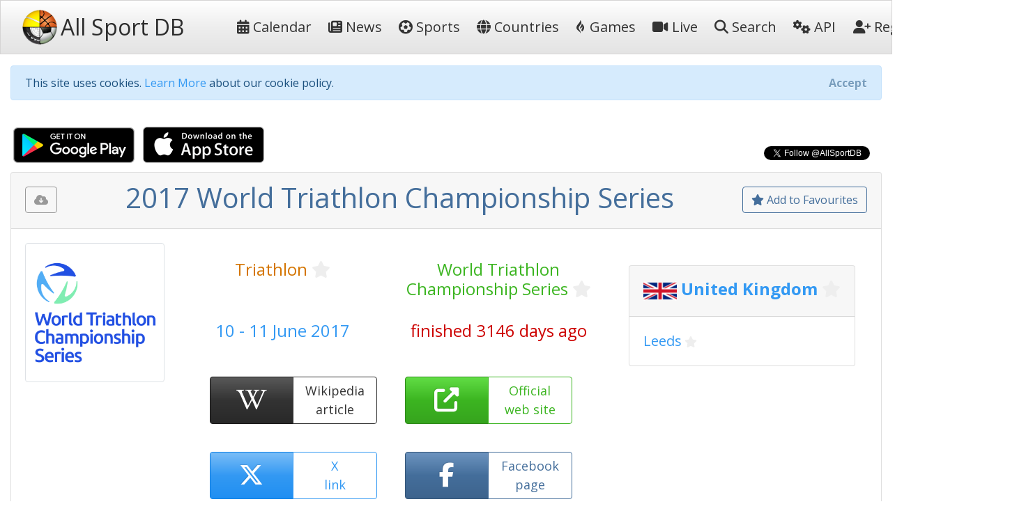

--- FILE ---
content_type: text/html; charset=utf-8
request_url: https://allsportdb.com/Events/2017-World-Triathlon-Championship-Series-4717
body_size: 8684
content:

<!DOCTYPE html>
<html lang="en-gb">
<head>
    <meta charset="utf-8" />
    <meta name="viewport" content="width=device-width, initial-scale=1.0" />
    <meta name="keywords" content="sport, sport calendar, world sport calendar, sport database, world sport events, sport events, sport events database, sports calendar, world sports calendar, sports database, world sports events, sports events, sports events database, live stream, tickets, 2017 World Triathlon Championship Series" />
        <meta name="description" content="AllSportDB contains details of hundreds of sport events around the world and allows sports fans to keep track of their favourite sports - 2017 World Triathlon Championship Series" />
    <meta name="classification" content="Sport, Sports, All Sports, World Sports, live stream, tickets" />
    <meta name="author" content="AllSportDB.com" />
    <meta name="copyright" content="AllSportDB.com" />
    <title>2017 World Triathlon Championship Series</title>
    <link rel="icon" type="image/png" href="/favicon.png" />
    <link rel="shortcut icon" type="image/png" href="/favicon.png" />
    <link rel="apple-touch-icon" href="/img/apple-touch-icon.png" />
    <link rel="apple-touch-icon" sizes="72x72" href="/img/apple-touch-icon-72x72.png" />
    <link rel="apple-touch-icon" sizes="114x114" href="/img/apple-touch-icon-114x114.png" />
    <link rel="apple-touch-icon" sizes="144x144" href="/img/apple-touch-icon-144x144.png" />
    <link rel="stylesheet" href="/css/site.css?v2" />
    <link rel="stylesheet" href="/css/bootstrap.css" />
    <link rel="stylesheet" href="https://code.jquery.com/ui/1.12.1/themes/cupertino/jquery-ui.css">

    <link rel="stylesheet" href="/css/fontawesome.css" />
    <link rel="stylesheet" href="/css/brands.css" />
    <link rel="stylesheet" href="/css/solid.css" />

    <!-- Google Tag Manager -->
    <script>
        (function (w, d, s, l, i) {
            w[l] = w[l] || []; w[l].push({
                'gtm.start':
                    new Date().getTime(), event: 'gtm.js'
            }); var f = d.getElementsByTagName(s)[0],
                j = d.createElement(s), dl = l != 'dataLayer' ? '&l=' + l : ''; j.async = true; j.src =
                    'https://www.googletagmanager.com/gtm.js?id=' + i + dl; f.parentNode.insertBefore(j, f);
        })(window, document, 'script', 'dataLayer', 'GTM-KBHH6L');</script>
    <!-- End Google Tag Manager -->
    
        <meta name="twitter:card" content="product" />
        <meta name="twitter:site" content="&amp;AllSportDB" />
        <meta name="twitter:creator" content="&amp;AllSportDB" />
        <meta name="twitter:domain" content="allsportdb.com" />
        <meta name="twitter:title" content="2017 World Triathlon Championship Series" />
        <meta name="twitter:description" content="AllSportDB contains details of hundreds of sport events around the world and allows sports fans to keep track of their favourite sports - 2017 World Triathlon Championship Series" />
        <meta name="twitter:image" content="https://storage.allsportdb.com/orig/comp/575ccfc7-0521-48d2-8384-ce04ba345b86" />
        <meta name="twitter:label1" content="Dates" />
        <meta name="twitter:data1" content="10 - 11 June 2017" />
        <meta name="twitter:label2" content="Location" />
        <meta name="twitter:data2" content="United Kingdom Leeds" />
        <meta property="og:url" content="https://allsportdb.com/Events/2017-World-Triathlon-Championship-Series-4717" />
        <meta property="og:type" content="website" />
        <meta property="og:title" content="2017 World Triathlon Championship Series" />
        <meta property="og:description" content="AllSportDB contains details of hundreds of sport events around the world and allows sports fans to keep track of their favourite sports - 2017 World Triathlon Championship Series" />
        <meta property="og:image" content="https://storage.allsportdb.com/orig/comp/575ccfc7-0521-48d2-8384-ce04ba345b86" />
        <meta property="fb:app_id" content="1563707857244995" />
        <link rel="canonical" href="https://allsportdb.com/Events/2017-World-Triathlon-Championship-Series-4717" />

</head>
<body>

    <!-- Google Tag Manager (noscript) -->
    <noscript>
        <iframe src="https://www.googletagmanager.com/ns.html?id=GTM-KBHH6L"
                height="0" width="0" style="display:none;visibility:hidden"></iframe>
    </noscript>
    <!-- End Google Tag Manager (noscript) -->

    <header>
        <nav class="navbar navbar-expand-lg navbar-light bg-light">
            <div class="container-fluid">
                <a class="navbar-brand text-nowrap" href="/">
                    <img src="/img/logo.png" height="50" width="50" title="AllSportDB.com Logo" alt="AllSportDB.com Logo" />&nbsp;<span class="h2 align-middle pr-5">All Sport DB</span>
                </a>
                <button class="navbar-toggler" type="button" data-bs-toggle="collapse" data-bs-target=".navbar-collapse" aria-controls="navbarSupportedContent" aria-expanded="false" aria-label="Toggle navigation">
                    <span class="navbar-toggler-icon"></span>
                </button>
                <div class="navbar-collapse collapse" id="navbarColor03">
                    <ul class="navbar-nav flex-grow-1">
                        <li class="nav-item">
                            <a class="nav-link text-dark text-nowrap" href="/"><i class="far fa-calendar-alt"></i>&nbsp;Calendar</a>
                        </li>
                        <li class="nav-item">
                            <a class="nav-link text-dark text-nowrap" href="/Home/News"><i class="far fa-newspaper"></i>&nbsp;News</a>
                        </li>
                        <li class="nav-item">
                            <a class="nav-link text-dark text-nowrap" href="/Home/SportIndex"><i class="fa-solid fa-futbol"></i>&nbsp;Sports</a>
                        </li>
                        <li class="nav-item">
                            <a class="nav-link text-dark text-nowrap" href="/Home/CountryIndex"><i class="fa-solid fa-globe"></i>&nbsp;Countries</a>
                        </li>
                        <li class="nav-item">
                            <a class="nav-link text-dark text-nowrap" href="/Home/Games"><i class="fa-brands fa-gripfire"></i>&nbsp;Games</a>
                        </li>
                        <li class="nav-item">
                            <a class="nav-link text-dark text-nowrap" href="/Home/LiveIndex"><i class="fa-solid fa-video"></i>&nbsp;Live</a>
                        </li>
                        <li class="nav-item">
                            <a class="nav-link text-dark text-nowrap" href="/Home/Search"><i class="fa-solid fa-search"></i>&nbsp;Search</a>
                        </li>
                        <li class="nav-item">
                            <a class="nav-link text-dark text-nowrap" href="/Home/ApiIndex"><i class="fa-solid fa-cogs"></i>&nbsp;API</a>
                        </li>
                    </ul>
                    
<ul class="navbar-nav">
        <li class="nav-item">
            <form class="form-inline" action="/Home/Login?returnUrl=https%3A%2F%2Fallsportdb.com%2FEvents%2F2017-World-Triathlon-Championship-Series-4717" method="post">
                <button type="submit" class="nav-link btn btn-link text-dark text-nowrap"><i class="fa-solid fa-user-plus"></i>&nbsp;Register</button>
            <input name="__RequestVerificationToken" type="hidden" value="CfDJ8MZzsMkoLeRMoIegHJdUBxKae5nLFtr6gbdFIvbNVSA_3p9PU55-cNU2wh-_b5tRSWASZL6LgXih8vKp8K9da7CKTHDvSrawOtvwn-_2UCSPBLJuUQKr2vzixsBfnUVxRBiEQ24FpnTEUQDOkkxlCnU" /></form>
        </li>
        <li class="nav-item">
            <form class="form-inline" action="/Home/Login?returnUrl=https%3A%2F%2Fallsportdb.com%2FEvents%2F2017-World-Triathlon-Championship-Series-4717" method="post">
                <button type="submit" class="nav-link btn btn-link text-dark text-nowrap"><i class="fa-solid fa-sign-in-alt"></i>&nbsp;Login</button>
            <input name="__RequestVerificationToken" type="hidden" value="CfDJ8MZzsMkoLeRMoIegHJdUBxKae5nLFtr6gbdFIvbNVSA_3p9PU55-cNU2wh-_b5tRSWASZL6LgXih8vKp8K9da7CKTHDvSrawOtvwn-_2UCSPBLJuUQKr2vzixsBfnUVxRBiEQ24FpnTEUQDOkkxlCnU" /></form>
        </li>
</ul>

                </div>
            </div>
        </nav>
    </header>


    <!-- Begin Facebook button setup script -->
    <div id="fb-root"></div>
    <script async defer crossorigin="anonymous" src="https://connect.facebook.net/en_GB/sdk.js#xfbml=1&version=v6.0&appId=1563707857244995&autoLogAppEvents=1"></script>
    <!-- End Facebook button setup script -->
    <!-- Begin Twitter button setup script -->
    <script async src="https://platform.twitter.com/widgets.js" charset="utf-8"></script>
    <!-- End Twitter button setup script -->

    <div class="container-fluid" style="max-width: 1600px;">
        


        <div id="cookieConsent" class="alert alert-info alert-dismissible fade show mt-3" role="alert">
            This site uses cookies. <a href="/Home/Cookies">Learn More</a> about our cookie policy.
            <button type="button" class="accept-policy close" data-bs-dismiss="alert" aria-label="Close" data-cookie-string=".AspNet.Consent=yes; expires=Thu, 21 Jan 2027 18:34:57 GMT; path=/; secure; samesite=none">
                <span aria-hidden="true">Accept</span>
            </button>
        </div>
        <script>
            (function () {
                var button = document.querySelector("#cookieConsent button[data-cookie-string]");
                button.addEventListener("click", function (event) {
                    document.cookie = button.dataset.cookieString;
                }, false);
            })();
        </script>

        
    <!-- Modal -->
    <div class="modal fade" id="showRegisterPopUpModal" tabindex="-1" role="dialog" aria-labelledby="showRegisterPopUpModalLabel" aria-hidden="true">
        <div class="modal-dialog modal-dialog-centered" role="document">
            <div class="modal-content">
                <div class="modal-header">
                    <h5 class="modal-title" id="showRegisterPopUpModalLabel">Create free personal account</h5>
                </div>
                <div class="modal-body justify-content-center p-4">

                    <div class="alert alert-primary" role="alert">
                        <span class="lead">Benefits for registered users:</span>
                        <ul class="py-3">
                            <li>Select favourite sports, countries, cities, etc.</li>
                            <li>Get email notifications on event updates</li>
                            <li>Get AllSportDB newsletter</li>
                        </ul>
                        <form class="form-inline" action="/Home/Login?returnUrl=https%3A%2F%2Fallsportdb.com%2FEvents%2F2017-World-Triathlon-Championship-Series-4717" method="post">
                            <button type="submit" class="btn btn-primary text-nowrap"><i class="fa-solid fa-user-plus"></i><span class="">&nbsp;Register / Login</span></button>
                        <input name="__RequestVerificationToken" type="hidden" value="CfDJ8MZzsMkoLeRMoIegHJdUBxKae5nLFtr6gbdFIvbNVSA_3p9PU55-cNU2wh-_b5tRSWASZL6LgXih8vKp8K9da7CKTHDvSrawOtvwn-_2UCSPBLJuUQKr2vzixsBfnUVxRBiEQ24FpnTEUQDOkkxlCnU" /></form>
                    </div>

                </div>
                    <div class="modal-footer">
                        <button type="button" class="accept-policy close" data-bs-dismiss="modal" aria-label="Close" data-cookie-string="registerpopupclosed=true">
                            <span aria-hidden="true">Close&nbsp;&times;</span>
                        </button>
                    </div>
                </div>
        </div>
    </div>
    <script>
        (function () {
            var button = document.querySelector("#showRegisterPopUpModal button[data-cookie-string]");
            button.addEventListener("click", function (event) {
                var d = new Date();
                var exdays = 365;
                d.setTime(d.getTime() + (exdays * 24 * 60 * 60 * 1000));
                var expires = "expires=" + d.toUTCString();
                document.cookie = button.dataset.cookieString + ";" + expires + ";path=/;secure;samesite=strict";
            }, false);
        })();

        window.addEventListener("load", function () {
            setTimeout(function () {
                $('#showRegisterPopUpModal').modal('show');
            }, 4000);
        });
    </script>


        


        <main role="main">
            

<script type="application/ld&#x2B;json">
    {
    "@context": "http://schema.org",
    "@type": "SportsEvent",
    "name": "2017 World Triathlon Championship Series",
    "description": "2017 World Triathlon Championship Series",

        "startDate" : "2017-06-10",
        "endDate" : "2017-06-11",
    "url" : "https://allsportdb.com/Events/2017-World-Triathlon-Championship-Series-4717",
        "image" : ["https://storage.allsportdb.com/orig/comp/575ccfc7-0521-48d2-8384-ce04ba345b86"],
    "performer" : {},
    "location" : [
            {
            "@type" : "City",
            "name" : "Leeds",
            "address" : "Leeds, United Kingdom"
            }
    ]}
</script>

<div class="row justify-content-between">
    <div class="col-auto">
        <a class="px-1" href='https://play.google.com/store/apps/details?id=com.LorusSoftware.AllSportDBLive'><img alt='Get it on Google Play' src='/img/app_download_google.png' /></a>
        <a class="px-1" href='https://itunes.apple.com/us/app/all-sport-db-live/id1541527180'><img alt='Download on the App Store' src='/img/app_download_apple.png' /></a>
    </div>
    <div class="col-auto mt-3">
        
    <div>
        <div class="text-right">
            <div class="fb-like" data-href="https://allsportdb.com/Events/2017-World-Triathlon-Championship-Series-4717" data-width="" data-layout="button_count" data-action="like" data-size="small" data-share="true"></div>
        </div>
        <div class="text-right">
            <a href="https://twitter.com/AllSportDB?ref_src=twsrc%5Etfw" class="twitter-follow-button align-middle" data-show-count="true">Follow @AllSportDB</a>
        </div>
    </div>

    </div>
</div>

<div itemscope itemtype="http://schema.org/Event">

    <div class="card">
        <div class="card-header text-center">
            
<div class="float-left pt-2">
    <div class="btn btn-outline-secondary" title="Please login to download iCalendar" data-bs-toggle="tooltip" data-placement="bottom"><i class="fa-solid fa-cloud-download-alt"></i></div>
</div>

            
<div class="float-right pt-2">
        <a href="/UserAccount/AddFavouriteEvent/4717?mode=1" class="btn btn-outline-primary" title="Add to Favourites to get notified about updates and changes" data-bs-toggle="tooltip" data-placement="bottom"><i class="far fa-star"></i>&nbsp;Add to Favourites</a>
</div>
            <h1 itemprop="name" class="text-primary">
                2017 World Triathlon Championship Series
            </h1>
        </div>
        
<div class="card-body position-relative">
    

    <div class="row">
            <div class="col-auto">
                <img src="https://storage.allsportdb.com/orig/comp/575ccfc7-0521-48d2-8384-ce04ba345b86" style="max-width: 200px; max-height: 200px;" class="img-thumbnail rounded" alt="2017 World Triathlon Championship Series" />
            </div>
            <link rel="image_src" href="https://storage.allsportdb.com/orig/comp/575ccfc7-0521-48d2-8384-ce04ba345b86" />
        <div class="col">
            <div class="row justify-content-center pt-4">
                <div class="col h4 text-center">
                    <a href="/Sports/Triathlon" class="text-warning">Triathlon</a>
                    
<a href="#" class="link-fav-selected text-warning small" data-object-type="Sport" data-id="51" title="Remove from Favourite Sports" style="display:none" data-bs-toggle="tooltip" data-placement="bottom"><i class="fa-solid fa-star"></i></a>
<a href="#" class="link-fav-deselected text-light" data-object-type="Sport" data-id="51" title="Add to Favourite Sports" style="display:inline" data-bs-toggle="tooltip" data-placement="bottom"><i class="far fa-star"></i></a>

                </div>
                <div class="col h4 text-center">
                    <a href="/Competitions/World-Triathlon-Championship-Series-243" class="text-success">World Triathlon Championship Series</a>
                    
<a href="#" class="link-fav-selected text-success small" data-object-type="Competition" data-id="243" title="Remove from Favourite Competitions" style="display:none" data-bs-toggle="tooltip" data-placement="bottom"><i class="fa-solid fa-star"></i></a>
<a href="#" class="link-fav-deselected text-light" data-object-type="Competition" data-id="243" title="Add to Favourite Competitions" style="display:inline" data-bs-toggle="tooltip" data-placement="bottom"><i class="far fa-star"></i></a>

                </div>
            </div>
            <div class="row justify-content-center pt-4">
                <div class="col h4 text-center text-info">
                    10 - 11 June 2017
                </div>
                <div class="col h4 text-center text-danger">
                    finished 3146 days ago
                </div>
            </div>
            <div class="row justify-content-center pt-4">

                    <div class="btn-group faevent" title="Wikipedia: https://en.wikipedia.org/wiki/2017_ITU_World_Triathlon_Series" data-bs-toggle="tooltip" data-placement="bottom">
                        <a href='https://en.wikipedia.org/wiki/2017_ITU_World_Triathlon_Series' target="_blank" class="btn btn-dark faeventlink" role="button">
                            <i class="fa-brands fa-wikipedia-w"></i>
                        </a>
                        <a href='https://en.wikipedia.org/wiki/2017_ITU_World_Triathlon_Series' target="_blank" class="btn btn-outline-dark faeventtext" role="button">
                            Wikipedia<br />article
                        </a>
                    </div>
                    <div class="btn-group faevent" title="Website: http://leeds.triathlon.org" role="button" data-bs-toggle="tooltip" data-placement="bottom">
                        <a href='http://leeds.triathlon.org' target=" _blank" class="btn btn-success faeventlink">
                            <i class="fa-solid fa-external-link-alt"></i>
                        </a>
                        <a href='http://leeds.triathlon.org' target=" _blank" class="btn btn-outline-success faeventtext">
                            Official<br />web site
                        </a>
                    </div>
                    <div class="btn-group faevent" title="X tags: @worldtriathlon @WorldTriLeeds #WTSLeeds" role="button" data-bs-toggle="tooltip" data-placement="bottom">
                        <a href='https://twitter.com/search?q=%40worldtriathlon%20OR%20%40WorldTriLeeds%20OR%20%23WTSLeeds' target="_blank" class="btn btn-info faeventlink">
                            <i class="fa-brands fa-x-twitter"></i>
                        </a>
                        <a href='https://twitter.com/search?q=%40worldtriathlon%20OR%20%40WorldTriLeeds%20OR%20%23WTSLeeds' target="_blank" class="btn btn-outline-info faeventtext">
                            X<br />link
                        </a>
                    </div>
                    <div class="btn-group faevent" title="Facebook Page: https://www.facebook.com/worldtriathlon" role="button" data-bs-toggle="tooltip" data-placement="bottom">
                        <a href='https://www.facebook.com/worldtriathlon' target="_blank" class="btn btn-primary faeventlink">
                            <i class="fa-brands fa-facebook-f"></i>
                        </a>
                        <a href='https://www.facebook.com/worldtriathlon' target="_blank" class="btn btn-outline-primary faeventtext">
                            Facebook<br />page
                        </a>
                    </div>
            </div>
        </div>
            <div class="justify-content-center p-4">
                
    <div class="card m-2">
        <h4 class="card-header">

            <img src="https://storage.allsportdb.com/flags/flag-gb.png" alt="United Kingdom" width="48" height="48" align="middle" />

                <a href="/Countries/United-Kingdom" class="text-info font-weight-bold">United Kingdom</a>
                
<a href="#" class="link-fav-selected text-info font-weight-bold" data-object-type="Country" data-id="34" title="Remove from Favourite Countries" style="display:none" data-bs-toggle="tooltip" data-placement="bottom"><i class="fa-solid fa-star"></i></a>
<a href="#" class="link-fav-deselected text-light" data-object-type="Country" data-id="34" title="Add to Favourite Countries" style="display:inline" data-bs-toggle="tooltip" data-placement="bottom"><i class="far fa-star"></i></a>


        </h4>
        <div class="card-body">

                    <a href="/Locations/Leeds-4076" class="lead text-info">Leeds</a>
                    
<a href="#" class="link-fav-selected text-info" data-object-type="Location" data-id="4076" title="Remove from Favourite Cities" style="display:none" data-bs-toggle="tooltip" data-placement="bottom"><i class="fa-solid fa-star"></i></a>
<a href="#" class="link-fav-deselected text-light" data-object-type="Location" data-id="4076" title="Add to Favourite Cities" style="display:inline" data-bs-toggle="tooltip" data-placement="bottom"><i class="far fa-star"></i></a>

        </div>
    </div>
    <br />

            </div>
    </div>
</div>
    </div>


    <br />

    <div class="row">
        <div class="col">
            
<div class="card mb-3">
    <div class="card-header">
        Event Details
    </div>
    <div class="card-body">
        <table class="table table-hover table-borderless table-responsive">
            <tr>
                <th>
                    Sport
                </th>
                <td>
                    &#x1F3CA;&#x1F6B4;&#x1F3C3;
                    <a href="/Sports/Triathlon" class="text-warning">Triathlon</a>
                    
<a href="#" class="link-fav-selected text-warning" data-object-type="Sport" data-id="51" title="Remove from Favourite Sports" style="display:none" data-bs-toggle="tooltip" data-placement="bottom"><i class="fa-solid fa-star"></i></a>
<a href="#" class="link-fav-deselected text-light" data-object-type="Sport" data-id="51" title="Add to Favourite Sports" style="display:inline" data-bs-toggle="tooltip" data-placement="bottom"><i class="far fa-star"></i></a>

                </td>
            </tr>
            <tr>
                <th>
                    Competition
                </th>
                <td>
                    <a href="/Competitions/World-Triathlon-Championship-Series-243" class="text-success">World Triathlon Championship Series</a>
                    
<a href="#" class="link-fav-selected text-success" data-object-type="Competition" data-id="243" title="Remove from Favourite Competitions" style="display:none" data-bs-toggle="tooltip" data-placement="bottom"><i class="fa-solid fa-star"></i></a>
<a href="#" class="link-fav-deselected text-light" data-object-type="Competition" data-id="243" title="Add to Favourite Competitions" style="display:inline" data-bs-toggle="tooltip" data-placement="bottom"><i class="far fa-star"></i></a>

                </td>
            </tr>
            <tr>
                <th>
                    Event
                </th>
                <td>
                    2017
                </td>
            </tr>
            <tr>
                <th>
                    Date From
                </th>
                <td>
                        <time itemprop="startDate" datetime='2017-06-10'>10 June 2017</time>
                </td>
            </tr>
            <tr>
                <th>
                    Date To
                </th>
                <td>
                        <time itemprop="endDate" datetime='2017-06-11'>11 June 2017</time>
                </td>
            </tr>
            <tr>
                <th>
                    Status
                </th>
                <td>
                    <span class="text-danger">finished 3146 days ago</span>
                </td>
            </tr>
                <tr>
                    <th>
                        Wikipedia
                    </th>
                    <td class="text-nowrap">
                        <a href='https://en.wikipedia.org/wiki/2017_ITU_World_Triathlon_Series' target="_blank" title="https://en.wikipedia.org/wiki/2017_ITU_World_Triathlon_Series"><i class="fa-brands fa-wikipedia-w text-dark font-weight-bold"></i>&nbsp;&nbsp;https://en.wikipedia.org/wiki/2017_ITU_W...</a>
                    </td>
                </tr>
                <tr>
                    <th>
                        Website
                    <td class="text-nowrap">
                        <a href='http://leeds.triathlon.org' target="_blank" title="http://leeds.triathlon.org"><i class="fa-solid fa-external-link-alt text-success"></i>&nbsp;&nbsp;http://leeds.triathlon.org</a>
                    </td>
                </tr>
                <tr>
                    <th>
                        X Tag(s)
                    </th>
                    <td class="text-nowrap">
                        <a href='https://twitter.com/search?q=%40worldtriathlon%20OR%20%40WorldTriLeeds%20OR%20%23WTSLeeds' target="_blank" title="@WorldTriLeeds WTSLeeds"><i class="fa-brands fa-x-twitter text-info"></i>&nbsp;&nbsp;@WorldTriLeeds WTSLeeds</a>
                    </td>
                </tr>
        </table>
    </div>
</div>

        </div>
        <div class="col">
            
<div class="card mb-3">
    <div class="card-header">
        Competition Details
    </div>
    <div class="card-body">
        <table class="table table-hover table-borderless table-responsive">
            <tr>
                <th>
                    Competition
                </th>
                <td>
                    <a href="/Competitions/World-Triathlon-Championship-Series-243" class="text-success">World Triathlon Championship Series</a>
                    
<a href="#" class="link-fav-selected text-success" data-object-type="Competition" data-id="243" title="Remove from Favourite Competitions" style="display:none" data-bs-toggle="tooltip" data-placement="bottom"><i class="fa-solid fa-star"></i></a>
<a href="#" class="link-fav-deselected text-light" data-object-type="Competition" data-id="243" title="Add to Favourite Competitions" style="display:inline" data-bs-toggle="tooltip" data-placement="bottom"><i class="far fa-star"></i></a>

                </td>
            </tr>
            <tr>
                <th>
                    Age Group
                </th>
                <td>
                    Senior
                </td>
            </tr>
            <tr>
                <th>
                    Gender
                </th>
                <td>
                    Mixed
                </td>
            </tr>
            <tr>
                <th>
                    Continent
                </th>
                <td>
                    World
                </td>
            </tr>
                <tr>
                    <th>
                        Website
                    </th>
                    <td class="text-nowrap">
                        <a href='https://triathlon.org/events/wtcs' target="_blank"><i class="fa-solid fa-external-link-alt text-success"></i>&nbsp;&nbsp;https://triathlon.org/events/wtcs</a>
                    </td>
                </tr>
                <tr>
                    <th>
                        Calendar
                    </th>
                    <td class="text-nowrap">
                        <a href='https://triathlon.org/events/wtcs' target="_blank"><i class="far fa-calendar-alt text-warning"></i>&nbsp;&nbsp;https://triathlon.org/events/wtcs</a>
                    </td>
                </tr>
                <tr>
                    <th class="text-nowrap">
                        Facebook Page
                    </th>
                    <td class="text-nowrap">
                        <a href='https://www.facebook.com/worldtriathlon' target="_blank"><i class="fa-brands fa-facebook-f text-primary"></i>&nbsp;&nbsp;https://www.facebook.com/worldtriathlon</a>
                    </td>
                </tr>
                <tr>
                    <th>
                        X Tag
                    </th>
                    <td class="text-nowrap">
                        <a href='https://twitter.com/worldtriathlon' target="_blank" title="@worldtriathlon"><i class="fa-brands fa-x-twitter text-info"></i>&nbsp;&nbsp;@worldtriathlon</a>
                    </td>
                </tr>
        </table>
    </div>
</div>

        </div>
        <div class="col">
            
<div class="card mb-3">
    <div class="card-header">
        Related Events
    </div>
    <div class="card-body overflow-auto" style="max-height: 500px;">
        <table class="table table-sm table-hover table-borderless">
                <tr class="">
                        <td class="align-middle">
                            <img src="https://storage.allsportdb.com/thumb/comp/575ccfc7-0521-48d2-8384-ce04ba345b86" title="2017 World Triathlon Championship Series" data-bs-toggle="tooltip" data-placement="bottom" style="max-height: 50px; max-width: 50px;" />
                        </td>
                        <td class="align-middle">
                            <a href="/Events/2017-World-Triathlon-Championship-Series-4714" class="text-primary font-weight-bold" style="text-decoration: line-through;" title="2017 World Triathlon Championship Series" data-bs-toggle="tooltip" data-placement="bottom">3 - 4 March 2017 </a>
                            
    <div class="small">
            <img src="https://storage.allsportdb.com/flags/flag-ae.png" alt='United Arab Emirates' title='United Arab Emirates' style="width: 20px; height: 20px;" />
            <a href="/Countries/United-Arab-Emirates" class="text-info font-weight-bold">United Arab Emirates</a>
            
<a href="#" class="link-fav-selected text-info font-weight-bold" data-object-type="Country" data-id="33" title="Remove from Favourite Countries" style="display:none" data-bs-toggle="tooltip" data-placement="bottom"><i class="fa-solid fa-star"></i></a>
<a href="#" class="link-fav-deselected text-light" data-object-type="Country" data-id="33" title="Add to Favourite Countries" style="display:inline" data-bs-toggle="tooltip" data-placement="bottom"><i class="far fa-star"></i></a>

            <a href="/Locations/Abu-Dhabi-3382" class="text-info">Abu Dhabi</a>
            
<a href="#" class="link-fav-selected text-info" data-object-type="Location" data-id="3382" title="Remove from Favourite Cities" style="display:none" data-bs-toggle="tooltip" data-placement="bottom"><i class="fa-solid fa-star"></i></a>
<a href="#" class="link-fav-deselected text-light" data-object-type="Location" data-id="3382" title="Add to Favourite Cities" style="display:inline" data-bs-toggle="tooltip" data-placement="bottom"><i class="far fa-star"></i></a>

    </div>
    <div itemprop="location" itemscope itemtype="http://schema.org/Place">
            <meta itemprop="name" content="Abu Dhabi" />
            <span itemprop="geo" itemscope itemtype="http://schema.org/GeoCoordinates">
                <meta itemprop="latitude" content="24.467000" />
                <meta itemprop="longitude" content="54.367000" />
            </span>
            <span itemprop="address" itemscope itemtype="http://schema.org/PostalAddress">
                <meta itemprop="addressCountry" content="United Arab Emirates" />
                <meta itemprop="addressLocality" content="Abu Dhabi" />
            </span>
    </div>

                        </td>
                </tr>
                <tr class="">
                        <td class="align-middle">
                            <img src="https://storage.allsportdb.com/thumb/comp/575ccfc7-0521-48d2-8384-ce04ba345b86" title="2017 World Triathlon Championship Series" data-bs-toggle="tooltip" data-placement="bottom" style="max-height: 50px; max-width: 50px;" />
                        </td>
                        <td class="align-middle">
                            <a href="/Events/2017-World-Triathlon-Championship-Series-4715" class="text-primary font-weight-bold" style="text-decoration: line-through;" title="2017 World Triathlon Championship Series" data-bs-toggle="tooltip" data-placement="bottom">8 - 9 April 2017 </a>
                            
    <div class="small">
            <img src="https://storage.allsportdb.com/flags/flag-au.png" alt='Australia' title='Australia' style="width: 20px; height: 20px;" />
            <a href="/Countries/Australia" class="text-info font-weight-bold">Australia</a>
            
<a href="#" class="link-fav-selected text-info font-weight-bold" data-object-type="Country" data-id="37" title="Remove from Favourite Countries" style="display:none" data-bs-toggle="tooltip" data-placement="bottom"><i class="fa-solid fa-star"></i></a>
<a href="#" class="link-fav-deselected text-light" data-object-type="Country" data-id="37" title="Add to Favourite Countries" style="display:inline" data-bs-toggle="tooltip" data-placement="bottom"><i class="far fa-star"></i></a>

            <a href="/Locations/Gold-Coast-City-4234" class="text-info">Gold Coast City</a>
            
<a href="#" class="link-fav-selected text-info" data-object-type="Location" data-id="4234" title="Remove from Favourite Cities" style="display:none" data-bs-toggle="tooltip" data-placement="bottom"><i class="fa-solid fa-star"></i></a>
<a href="#" class="link-fav-deselected text-light" data-object-type="Location" data-id="4234" title="Add to Favourite Cities" style="display:inline" data-bs-toggle="tooltip" data-placement="bottom"><i class="far fa-star"></i></a>

    </div>
    <div itemprop="location" itemscope itemtype="http://schema.org/Place">
            <meta itemprop="name" content="Gold Coast City" />
            <span itemprop="geo" itemscope itemtype="http://schema.org/GeoCoordinates">
                <meta itemprop="latitude" content="-28.001110" />
                <meta itemprop="longitude" content="153.428330" />
            </span>
            <span itemprop="address" itemscope itemtype="http://schema.org/PostalAddress">
                <meta itemprop="addressCountry" content="Australia" />
                <meta itemprop="addressLocality" content="Gold Coast City" />
            </span>
    </div>

                        </td>
                </tr>
                <tr class="">
                        <td class="align-middle">
                            <img src="https://storage.allsportdb.com/thumb/comp/575ccfc7-0521-48d2-8384-ce04ba345b86" title="2017 World Triathlon Championship Series" data-bs-toggle="tooltip" data-placement="bottom" style="max-height: 50px; max-width: 50px;" />
                        </td>
                        <td class="align-middle">
                            <a href="/Events/2017-World-Triathlon-Championship-Series-4716" class="text-primary font-weight-bold" style="text-decoration: line-through;" title="2017 World Triathlon Championship Series" data-bs-toggle="tooltip" data-placement="bottom">13 - 14 May 2017 </a>
                            
    <div class="small">
            <img src="https://storage.allsportdb.com/flags/flag-jp.png" alt='Japan' title='Japan' style="width: 20px; height: 20px;" />
            <a href="/Countries/Japan" class="text-info font-weight-bold">Japan</a>
            
<a href="#" class="link-fav-selected text-info font-weight-bold" data-object-type="Country" data-id="15" title="Remove from Favourite Countries" style="display:none" data-bs-toggle="tooltip" data-placement="bottom"><i class="fa-solid fa-star"></i></a>
<a href="#" class="link-fav-deselected text-light" data-object-type="Country" data-id="15" title="Add to Favourite Countries" style="display:inline" data-bs-toggle="tooltip" data-placement="bottom"><i class="far fa-star"></i></a>

            <a href="/Locations/Yokohama-3686" class="text-info">Yokohama</a>
            
<a href="#" class="link-fav-selected text-info" data-object-type="Location" data-id="3686" title="Remove from Favourite Cities" style="display:none" data-bs-toggle="tooltip" data-placement="bottom"><i class="fa-solid fa-star"></i></a>
<a href="#" class="link-fav-deselected text-light" data-object-type="Location" data-id="3686" title="Add to Favourite Cities" style="display:inline" data-bs-toggle="tooltip" data-placement="bottom"><i class="far fa-star"></i></a>

    </div>
    <div itemprop="location" itemscope itemtype="http://schema.org/Place">
            <meta itemprop="name" content="Yokohama" />
            <span itemprop="geo" itemscope itemtype="http://schema.org/GeoCoordinates">
                <meta itemprop="latitude" content="35.444170" />
                <meta itemprop="longitude" content="139.638060" />
            </span>
            <span itemprop="address" itemscope itemtype="http://schema.org/PostalAddress">
                <meta itemprop="addressCountry" content="Japan" />
                <meta itemprop="addressLocality" content="Yokohama" />
            </span>
    </div>

                        </td>
                </tr>
                <tr class="border">
                        <td class="align-middle">
                            <img src="https://storage.allsportdb.com/thumb/comp/575ccfc7-0521-48d2-8384-ce04ba345b86" title="2017 World Triathlon Championship Series" data-bs-toggle="tooltip" data-placement="bottom" style="max-height: 50px; max-width: 50px;" />
                        </td>
                        <td class="align-middle">
                            <a href="/Events/2017-World-Triathlon-Championship-Series-4717" class="text-primary font-weight-bold" style="text-decoration: line-through;" title="2017 World Triathlon Championship Series" data-bs-toggle="tooltip" data-placement="bottom">10 - 11 June 2017 </a>
                            
    <div class="small">
            <img src="https://storage.allsportdb.com/flags/flag-gb.png" alt='United Kingdom' title='United Kingdom' style="width: 20px; height: 20px;" />
            <a href="/Countries/United-Kingdom" class="text-info font-weight-bold">United Kingdom</a>
            
<a href="#" class="link-fav-selected text-info font-weight-bold" data-object-type="Country" data-id="34" title="Remove from Favourite Countries" style="display:none" data-bs-toggle="tooltip" data-placement="bottom"><i class="fa-solid fa-star"></i></a>
<a href="#" class="link-fav-deselected text-light" data-object-type="Country" data-id="34" title="Add to Favourite Countries" style="display:inline" data-bs-toggle="tooltip" data-placement="bottom"><i class="far fa-star"></i></a>

            <a href="/Locations/Leeds-4076" class="text-info">Leeds</a>
            
<a href="#" class="link-fav-selected text-info" data-object-type="Location" data-id="4076" title="Remove from Favourite Cities" style="display:none" data-bs-toggle="tooltip" data-placement="bottom"><i class="fa-solid fa-star"></i></a>
<a href="#" class="link-fav-deselected text-light" data-object-type="Location" data-id="4076" title="Add to Favourite Cities" style="display:inline" data-bs-toggle="tooltip" data-placement="bottom"><i class="far fa-star"></i></a>

    </div>
    <div itemprop="location" itemscope itemtype="http://schema.org/Place">
            <meta itemprop="name" content="Leeds" />
            <span itemprop="geo" itemscope itemtype="http://schema.org/GeoCoordinates">
                <meta itemprop="latitude" content="53.799720" />
                <meta itemprop="longitude" content="-1.549170" />
            </span>
            <span itemprop="address" itemscope itemtype="http://schema.org/PostalAddress">
                <meta itemprop="addressCountry" content="United Kingdom" />
                <meta itemprop="addressLocality" content="Leeds" />
            </span>
    </div>

                        </td>
                </tr>
                <tr class="">
                        <td class="align-middle">
                            <img src="https://storage.allsportdb.com/thumb/comp/575ccfc7-0521-48d2-8384-ce04ba345b86" title="2017 World Triathlon Championship Series" data-bs-toggle="tooltip" data-placement="bottom" style="max-height: 50px; max-width: 50px;" />
                        </td>
                        <td class="align-middle">
                            <a href="/Events/2017-World-Triathlon-Championship-Series-4718" class="text-primary font-weight-bold" style="text-decoration: line-through;" title="2017 World Triathlon Championship Series" data-bs-toggle="tooltip" data-placement="bottom">15 - 16 July 2017 </a>
                            
    <div class="small">
            <img src="https://storage.allsportdb.com/flags/flag-de.png" alt='Germany' title='Germany' style="width: 20px; height: 20px;" />
            <a href="/Countries/Germany" class="text-info font-weight-bold">Germany</a>
            
<a href="#" class="link-fav-selected text-info font-weight-bold" data-object-type="Country" data-id="11" title="Remove from Favourite Countries" style="display:none" data-bs-toggle="tooltip" data-placement="bottom"><i class="fa-solid fa-star"></i></a>
<a href="#" class="link-fav-deselected text-light" data-object-type="Country" data-id="11" title="Add to Favourite Countries" style="display:inline" data-bs-toggle="tooltip" data-placement="bottom"><i class="far fa-star"></i></a>

            <a href="/Locations/Hamburg-3835" class="text-info">Hamburg</a>
            
<a href="#" class="link-fav-selected text-info" data-object-type="Location" data-id="3835" title="Remove from Favourite Cities" style="display:none" data-bs-toggle="tooltip" data-placement="bottom"><i class="fa-solid fa-star"></i></a>
<a href="#" class="link-fav-deselected text-light" data-object-type="Location" data-id="3835" title="Add to Favourite Cities" style="display:inline" data-bs-toggle="tooltip" data-placement="bottom"><i class="far fa-star"></i></a>

    </div>
    <div itemprop="location" itemscope itemtype="http://schema.org/Place">
            <meta itemprop="name" content="Hamburg" />
            <span itemprop="geo" itemscope itemtype="http://schema.org/GeoCoordinates">
                <meta itemprop="latitude" content="53.565280" />
                <meta itemprop="longitude" content="10.001390" />
            </span>
            <span itemprop="address" itemscope itemtype="http://schema.org/PostalAddress">
                <meta itemprop="addressCountry" content="Germany" />
                <meta itemprop="addressLocality" content="Hamburg" />
            </span>
    </div>

                        </td>
                </tr>
                <tr class="">
                        <td class="align-middle">
                            <img src="https://storage.allsportdb.com/thumb/comp/575ccfc7-0521-48d2-8384-ce04ba345b86" title="2017 World Triathlon Championship Series" data-bs-toggle="tooltip" data-placement="bottom" style="max-height: 50px; max-width: 50px;" />
                        </td>
                        <td class="align-middle">
                            <a href="/Events/2017-World-Triathlon-Championship-Series-4719" class="text-primary font-weight-bold" style="text-decoration: line-through;" title="2017 World Triathlon Championship Series" data-bs-toggle="tooltip" data-placement="bottom">28 - 29 July 2017 </a>
                            
    <div class="small">
            <img src="https://storage.allsportdb.com/flags/flag-ca.png" alt='Canada' title='Canada' style="width: 20px; height: 20px;" />
            <a href="/Countries/Canada" class="text-info font-weight-bold">Canada</a>
            
<a href="#" class="link-fav-selected text-info font-weight-bold" data-object-type="Country" data-id="4" title="Remove from Favourite Countries" style="display:none" data-bs-toggle="tooltip" data-placement="bottom"><i class="fa-solid fa-star"></i></a>
<a href="#" class="link-fav-deselected text-light" data-object-type="Country" data-id="4" title="Add to Favourite Countries" style="display:inline" data-bs-toggle="tooltip" data-placement="bottom"><i class="far fa-star"></i></a>

            <a href="/Locations/Edmonton-3840" class="text-info">Edmonton</a>
            
<a href="#" class="link-fav-selected text-info" data-object-type="Location" data-id="3840" title="Remove from Favourite Cities" style="display:none" data-bs-toggle="tooltip" data-placement="bottom"><i class="fa-solid fa-star"></i></a>
<a href="#" class="link-fav-deselected text-light" data-object-type="Location" data-id="3840" title="Add to Favourite Cities" style="display:inline" data-bs-toggle="tooltip" data-placement="bottom"><i class="far fa-star"></i></a>

    </div>
    <div itemprop="location" itemscope itemtype="http://schema.org/Place">
            <meta itemprop="name" content="Edmonton" />
            <span itemprop="geo" itemscope itemtype="http://schema.org/GeoCoordinates">
                <meta itemprop="latitude" content="53.530000" />
                <meta itemprop="longitude" content="-113.500000" />
            </span>
            <span itemprop="address" itemscope itemtype="http://schema.org/PostalAddress">
                <meta itemprop="addressCountry" content="Canada" />
                <meta itemprop="addressLocality" content="Edmonton" />
            </span>
    </div>

                        </td>
                </tr>
                <tr class="">
                        <td class="align-middle">
                            <img src="https://storage.allsportdb.com/thumb/comp/575ccfc7-0521-48d2-8384-ce04ba345b86" title="2017 World Triathlon Championship Series" data-bs-toggle="tooltip" data-placement="bottom" style="max-height: 50px; max-width: 50px;" />
                        </td>
                        <td class="align-middle">
                            <a href="/Events/2017-World-Triathlon-Championship-Series-4720" class="text-primary font-weight-bold" style="text-decoration: line-through;" title="2017 World Triathlon Championship Series" data-bs-toggle="tooltip" data-placement="bottom">5 - 6 August 2017 </a>
                            
    <div class="small">
            <img src="https://storage.allsportdb.com/flags/flag-ca.png" alt='Canada' title='Canada' style="width: 20px; height: 20px;" />
            <a href="/Countries/Canada" class="text-info font-weight-bold">Canada</a>
            
<a href="#" class="link-fav-selected text-info font-weight-bold" data-object-type="Country" data-id="4" title="Remove from Favourite Countries" style="display:none" data-bs-toggle="tooltip" data-placement="bottom"><i class="fa-solid fa-star"></i></a>
<a href="#" class="link-fav-deselected text-light" data-object-type="Country" data-id="4" title="Add to Favourite Countries" style="display:inline" data-bs-toggle="tooltip" data-placement="bottom"><i class="far fa-star"></i></a>

            <a href="/Locations/Montreal-3806" class="text-info">Montreal</a>
            
<a href="#" class="link-fav-selected text-info" data-object-type="Location" data-id="3806" title="Remove from Favourite Cities" style="display:none" data-bs-toggle="tooltip" data-placement="bottom"><i class="fa-solid fa-star"></i></a>
<a href="#" class="link-fav-deselected text-light" data-object-type="Location" data-id="3806" title="Add to Favourite Cities" style="display:inline" data-bs-toggle="tooltip" data-placement="bottom"><i class="far fa-star"></i></a>

    </div>
    <div itemprop="location" itemscope itemtype="http://schema.org/Place">
            <meta itemprop="name" content="Montreal" />
            <span itemprop="geo" itemscope itemtype="http://schema.org/GeoCoordinates">
                <meta itemprop="latitude" content="45.500000" />
                <meta itemprop="longitude" content="-73.570000" />
            </span>
            <span itemprop="address" itemscope itemtype="http://schema.org/PostalAddress">
                <meta itemprop="addressCountry" content="Canada" />
                <meta itemprop="addressLocality" content="Montreal" />
            </span>
    </div>

                        </td>
                </tr>
                <tr class="">
                        <td class="align-middle">
                            <img src="https://storage.allsportdb.com/thumb/comp/575ccfc7-0521-48d2-8384-ce04ba345b86" title="2017 World Triathlon Championship Series" data-bs-toggle="tooltip" data-placement="bottom" style="max-height: 50px; max-width: 50px;" />
                        </td>
                        <td class="align-middle">
                            <a href="/Events/2017-World-Triathlon-Championship-Series-4721" class="text-primary font-weight-bold" style="text-decoration: line-through;" title="2017 World Triathlon Championship Series" data-bs-toggle="tooltip" data-placement="bottom">26 - 27 August 2017 </a>
                            
    <div class="small">
            <img src="https://storage.allsportdb.com/flags/flag-se.png" alt='Sweden' title='Sweden' style="width: 20px; height: 20px;" />
            <a href="/Countries/Sweden" class="text-info font-weight-bold">Sweden</a>
            
<a href="#" class="link-fav-selected text-info font-weight-bold" data-object-type="Country" data-id="29" title="Remove from Favourite Countries" style="display:none" data-bs-toggle="tooltip" data-placement="bottom"><i class="fa-solid fa-star"></i></a>
<a href="#" class="link-fav-deselected text-light" data-object-type="Country" data-id="29" title="Add to Favourite Countries" style="display:inline" data-bs-toggle="tooltip" data-placement="bottom"><i class="far fa-star"></i></a>

            <a href="/Locations/Stockholm-3436" class="text-info">Stockholm</a>
            
<a href="#" class="link-fav-selected text-info" data-object-type="Location" data-id="3436" title="Remove from Favourite Cities" style="display:none" data-bs-toggle="tooltip" data-placement="bottom"><i class="fa-solid fa-star"></i></a>
<a href="#" class="link-fav-deselected text-light" data-object-type="Location" data-id="3436" title="Add to Favourite Cities" style="display:inline" data-bs-toggle="tooltip" data-placement="bottom"><i class="far fa-star"></i></a>

    </div>
    <div itemprop="location" itemscope itemtype="http://schema.org/Place">
            <meta itemprop="name" content="Stockholm" />
            <span itemprop="geo" itemscope itemtype="http://schema.org/GeoCoordinates">
                <meta itemprop="latitude" content="59.329440" />
                <meta itemprop="longitude" content="18.068610" />
            </span>
            <span itemprop="address" itemscope itemtype="http://schema.org/PostalAddress">
                <meta itemprop="addressCountry" content="Sweden" />
                <meta itemprop="addressLocality" content="Stockholm" />
            </span>
    </div>

                        </td>
                </tr>
                <tr class="">
                        <td class="align-middle">
                            <img src="https://storage.allsportdb.com/thumb/event/9a542dae-3e5c-46ee-8fe7-2be1b8106a12" title="2017 World Triathlon Championship Series - Grand Final" data-bs-toggle="tooltip" data-placement="bottom" style="max-height: 50px; max-width: 50px;" />
                        </td>
                        <td class="align-middle">
                            <a href="/Events/2017-World-Triathlon-Championship-Series-Grand-Final-4722" class="text-primary font-weight-bold" style="text-decoration: line-through;" title="2017 World Triathlon Championship Series - Grand Final" data-bs-toggle="tooltip" data-placement="bottom">14 - 17 September 2017 Grand Final</a>
                            
    <div class="small">
            <img src="https://storage.allsportdb.com/flags/flag-nl.png" alt='Netherlands' title='Netherlands' style="width: 20px; height: 20px;" />
            <a href="/Countries/Netherlands" class="text-info font-weight-bold">Netherlands</a>
            
<a href="#" class="link-fav-selected text-info font-weight-bold" data-object-type="Country" data-id="19" title="Remove from Favourite Countries" style="display:none" data-bs-toggle="tooltip" data-placement="bottom"><i class="fa-solid fa-star"></i></a>
<a href="#" class="link-fav-deselected text-light" data-object-type="Country" data-id="19" title="Add to Favourite Countries" style="display:inline" data-bs-toggle="tooltip" data-placement="bottom"><i class="far fa-star"></i></a>

            <a href="/Locations/Rotterdam-3868" class="text-info">Rotterdam</a>
            
<a href="#" class="link-fav-selected text-info" data-object-type="Location" data-id="3868" title="Remove from Favourite Cities" style="display:none" data-bs-toggle="tooltip" data-placement="bottom"><i class="fa-solid fa-star"></i></a>
<a href="#" class="link-fav-deselected text-light" data-object-type="Location" data-id="3868" title="Add to Favourite Cities" style="display:inline" data-bs-toggle="tooltip" data-placement="bottom"><i class="far fa-star"></i></a>

    </div>
    <div itemprop="location" itemscope itemtype="http://schema.org/Place">
            <meta itemprop="name" content="Rotterdam" />
            <span itemprop="geo" itemscope itemtype="http://schema.org/GeoCoordinates">
                <meta itemprop="latitude" content="51.917000" />
                <meta itemprop="longitude" content="4.500000" />
            </span>
            <span itemprop="address" itemscope itemtype="http://schema.org/PostalAddress">
                <meta itemprop="addressCountry" content="Netherlands" />
                <meta itemprop="addressLocality" content="Rotterdam" />
            </span>
    </div>

                        </td>
                </tr>
        </table>
    </div>
</div>

        </div>
    </div>


    <br />

    
<div class="card">
    <div class="card-header">
        <i class="fa-solid fa-globe"></i>&nbsp;&nbsp;Event Location(s)
    </div>
    <div class="card-body">
        <table class="table table-hover table-borderless">
            <tr>
                <th>
                    Country
                </th>
                <th>
                    City
                </th>
                <th>

                </th>
            </tr>
                <tr itemprop="location" itemscope itemtype="http://schema.org/Place">
                    <td>
                        <div class="font-weight-bold">
                                <a href="/Countries/United-Kingdom">
                                    <img src="https://storage.allsportdb.com/flags/flag-gb.png" alt="United Kingdom" width="20" height="20" align="middle" />
                                    United Kingdom
                                    
<a href="#" class="link-fav-selected text-info font-weight-bold" data-object-type="Country" data-id="34" title="Remove from Favourite Countries" style="display:none" data-bs-toggle="tooltip" data-placement="bottom"><i class="fa-solid fa-star"></i></a>
<a href="#" class="link-fav-deselected text-light" data-object-type="Country" data-id="34" title="Add to Favourite Countries" style="display:inline" data-bs-toggle="tooltip" data-placement="bottom"><i class="far fa-star"></i></a>

                                </a>
                        </div>
                    </td>
                    <td>
                        <a href="/Locations/Leeds-4076" style="" itemprop="name">Leeds</a>
                        
<a href="#" class="link-fav-selected text-info" data-object-type="Location" data-id="4076" title="Remove from Favourite Cities" style="display:none" data-bs-toggle="tooltip" data-placement="bottom"><i class="fa-solid fa-star"></i></a>
<a href="#" class="link-fav-deselected text-light" data-object-type="Location" data-id="4076" title="Add to Favourite Cities" style="display:inline" data-bs-toggle="tooltip" data-placement="bottom"><i class="far fa-star"></i></a>


                        <span itemprop="geo" itemscope itemtype="http://schema.org/GeoCoordinates">
                            <meta itemprop="latitude" content="53.799720" />
                            <meta itemprop="longitude" content="-1.549170" />
                        </span>

                        <span itemprop="address" itemscope itemtype="http://schema.org/PostalAddress">
                            <meta itemprop="addressCountry" content="United Kingdom" />
                            <meta itemprop="addressLocality" content="Leeds" />
                        </span>
                    </td>

                </tr>
        </table>
        <div>
        </div>

    </div>
</div>



</div>

<br />


        <div class="card">
            <div class="card-header">
                <i class="fa-solid fa-map-marked-alt"></i>&nbsp;&nbsp;Map
            </div>
            <div class="card-body">
                <div class="text-center overflow-auto">
                    <a href="/Home/MapLocation/1007627392" target="_blank" title="Click to open dynamic map">
                        <img src="https://maps.googleapis.com/maps/api/staticmap?size=640x500&amp;zoom=7&amp;markers=color:red%7Clabel:L%7C53.799720,-1.549170&amp;key=AIzaSyA6MoU0g4wsZyXtBKNIdLHj2749WMe9UyA" alt="map" />
                    </a>
                </div>
            </div>
        </div>


    <br />
    <div class="row">
        <div class="col">
            
<div class="card">
    <div class="card-header">
        <i class="fa-solid fa-plane-departure"></i>&nbsp;&nbsp;Flight Search
    </div>
    <div class="card-body">
        <div data-skyscanner-widget="SearchWidget"
             data-locale="en-GB"
             data-market="GB"
             data-currency="GBP"
             data-flight-outbound-date='2017-06-09'
             data-flight-inbound-date='2017-06-12'
             data-destination-name="'Leeds United Kingdom'"
             data-origin-geo-lookup="true"></div>
        <script src="https://widgets.skyscanner.net/widget-server/js/loader.js" async></script>
    </div>
</div>

        </div>
        <div class="col">
            
<div class="card">
    <div class="card-header">
        <i class="fa-solid fa-hotel"></i>&nbsp;&nbsp;Hotel Search
    </div>
    <div class="card-body">
        <div data-skyscanner-widget="HotelSearchWidget"
             data-locale="en-GB"
             data-market="GB"
             data-currency="GBP"
             data-destination-name="'Leeds United Kingdom'"
             data-hotel-check-in-date='2017-06-09'
             data-hotel-check-out-date='2017-06-12'></div>
        <script src="https://widgets.skyscanner.net/widget-server/js/loader.js" async></script>
    </div>
</div>

        </div>
        <div class="col">
            
<div class="card">
    <div class="card-header">
        <i class="fa-solid fa-car"></i>&nbsp;&nbsp;Car Hire Search
    </div>
    <div class="card-body">
        <div data-skyscanner-widget="CarHireWidget"
             data-locale="en-GB"
             data-market="GB"
             data-currency="GBP"
             data-destination-name="'Leeds'"
             data-car-pick-up-date='2017-06-09'
             data-car-drop-off-date='2017-06-12'></div>
    </div>
    <script src="https://widgets.skyscanner.net/widget-server/js/loader.js" async></script>
</div>

        </div>
    </div>


        </main>
    </div>

    <footer class="footer text-muted text-center mt-4 border-top font-weight-bold">
        <div class="container-fluid">
            <br />
            <div class="p-1">
                <a href="/Home/About">About</a> |
                <a href="/Home/Privacy">Privacy Policy</a> |
                <a href="/Home/Terms">Terms And Conditions</a> |
                <a href="/Home/Cookies">Cookie Policy</a>
            </div>
            <div class="p-1">
                Copyright &copy; <a href="https://www.lorus-software.co.uk" target="_blank">Lorus Software Limited</a>
                2012 - 2026
            </div>
            <div class="p-1">
                Contact: <a href="/cdn-cgi/l/email-protection#0c6a6969686e6d6f674c6d60607f7c637e78686e226f6361337f796e66696f78315b696e7f657869293e3c6a6969686e6d6f67"><span class="__cf_email__" data-cfemail="02646767666063616942636e6e71726d707666602c616d6f">[email&#160;protected]</span></a>
            </div>
            <br />
            <div class="p-1 h1">
                <a class="p-3" href="https://www.facebook.com/AllSportDB" title="AllSportDB on Facebook" target="_blank"><i class="fa-brands fa-facebook-f" style="color: #3b5998;"></i></a>
                <a class="p-3" href="https://twitter.com/AllSportDB" title="AllSportDB on X" target="_blank"><i class="fa-brands fa-x-twitter" style="color: #00acee;"></i></a>
                <a class="p-3" href="https://allsportdb.wordpress.com" title="AllSportDB on Wordpress" target="_blank"><i class="fa-brands fa-wordpress-simple" style="color: #21759b;"></i></a>
                <a class="p-3" href="https://allsportdb.blogspot.co.uk" title="AllSportDB on Blogger" target="_blank"><i class="fa-brands fa-blogger-b" style="color: #fc4f08;"></i></a>
                <a class="p-3" href="https://allsportdb.com/Feed" title="RSS feed of AllSportDB" target="_blank"><i class="fa-solid fa-rss" style="color: #ee802f;"></i></a>
            </div>
            <br />
            <div class="p-1">
                <a class="p-1" href='https://play.google.com/store/apps/details?id=com.LorusSoftware.AllSportDBLive'><img alt='Get it on Google Play' src='/img/app_download_google.png' /></a>
                <a class="p-1" href='https://itunes.apple.com/us/app/all-sport-db-live/id1541527180'><img alt='Download on the App Store' src='/img/app_download_apple.png' /></a>
            </div>
            <hr />
            <div>
                <p class="small mx-auto" style="max-width: 1050px;">
                    *Disclaimer:
                    - Event information presented on AllSportDB.com may not be fully accurate.
                    - Event logos may be protected by copyright and trademark of their owners.
                    - Presentation of these logos on AllSportDB.com web site and associated online platforms and mobile applications is considered to qualify as 'Fair dealing' in United Kingdom law.
                </p>
            </div>
            <br />
            &nbsp;
        </div>
    </footer>

    <!-- Modal -->
    <div class="modal fade" id="favouritesErrorModal" tabindex="-1" role="dialog" aria-labelledby="favouritesErrorModalLabel" aria-hidden="true">
        <div class="modal-dialog modal-dialog-centered" role="document">
            <div class="modal-content">
                <div class="modal-header">
                    <h5 class="modal-title" id="favouritesErrorModalLabel">Add to Favourites</h5>
                    <button type="button" class="close" data-bs-dismiss="modal" aria-label="Close">
                        <span aria-hidden="true">&times;</span>
                    </button>
                </div>
                <div class="modal-body h4 text-primary font-weight-bold">
                    You are not logged in. Please login or register.
                </div>
                <div class="modal-footer">
                    <button type="button" class="btn btn-primary" data-bs-dismiss="modal">Close</button>
                </div>
            </div>
        </div>
    </div>

    <script data-cfasync="false" src="/cdn-cgi/scripts/5c5dd728/cloudflare-static/email-decode.min.js"></script><script src="https://code.jquery.com/jquery-3.6.0.min.js"></script>
    <script src="https://code.jquery.com/ui/1.13.2/jquery-ui.min.js"></script>
    <script src="https://cdn.jsdelivr.net/npm/bootstrap@5.1.3/dist/js/bootstrap.bundle.min.js" integrity="sha384-ka7Sk0Gln4gmtz2MlQnikT1wXgYsOg+OMhuP+IlRH9sENBO0LRn5q+8nbTov4+1p" crossorigin="anonymous"></script>

    <script src="/js/site.js"></script>

    

    <script type="text/javascript">var infolinks_pid = 3372385; var infolinks_wsid = 0;</script>
    <script type="text/javascript" src="//resources.infolinks.com/js/infolinks_main.js"></script>
<script defer src="https://static.cloudflareinsights.com/beacon.min.js/vcd15cbe7772f49c399c6a5babf22c1241717689176015" integrity="sha512-ZpsOmlRQV6y907TI0dKBHq9Md29nnaEIPlkf84rnaERnq6zvWvPUqr2ft8M1aS28oN72PdrCzSjY4U6VaAw1EQ==" data-cf-beacon='{"version":"2024.11.0","token":"ad59247884ec46689ccbcb9e6429ccba","r":1,"server_timing":{"name":{"cfCacheStatus":true,"cfEdge":true,"cfExtPri":true,"cfL4":true,"cfOrigin":true,"cfSpeedBrain":true},"location_startswith":null}}' crossorigin="anonymous"></script>
</body>
</html>
